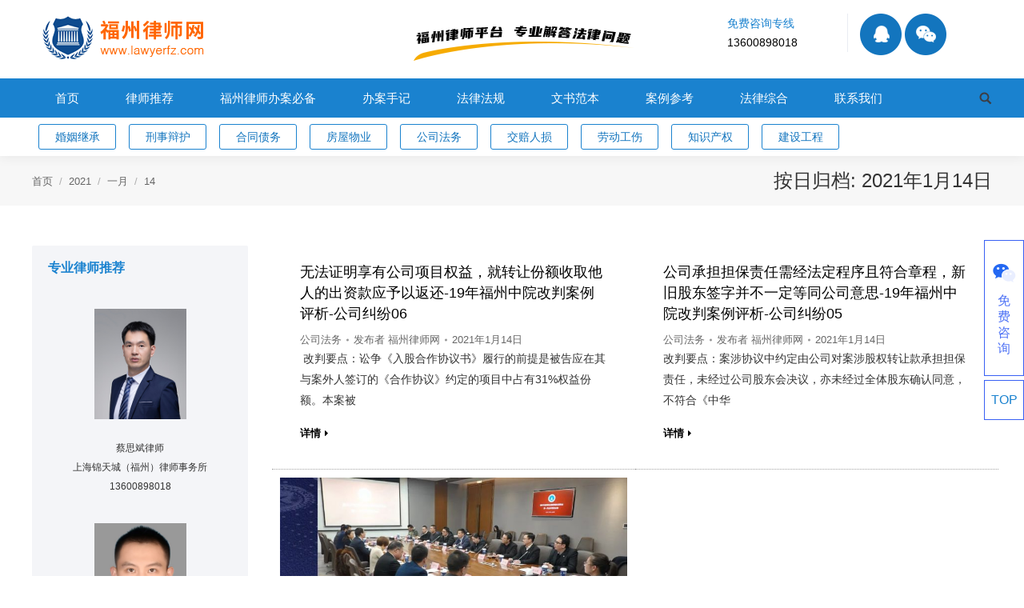

--- FILE ---
content_type: text/html; charset=UTF-8
request_url: http://www.lawyerfz.com/?m=20210114
body_size: 14640
content:
<!DOCTYPE html>
<!--[if lt IE 10 ]>
<html lang="zh-CN" class="old-ie no-js">
<![endif]-->
<!--[if !(IE 6) | !(IE 7) | !(IE 8)  ]><!-->
<html lang="zh-CN" class="no-js">
<!--<![endif]-->
<head>
    <!--厦门网站建设 厦门创意互动提供技术支持 By www.shejiku.net 18150366706-->
	<meta charset="UTF-8" />
		<meta name="viewport" content="width=device-width, initial-scale=1, maximum-scale=1">
		<link rel="profile" href="http://gmpg.org/xfn/11" />
	<link rel="pingback" href="http://www.lawyerfz.com/xmlrpc.php" />
	<link rel=stylesheet href="/css/common.css">
    <link rel=stylesheet href="/css/jdc-side-panel.css">
	<title>2021年1月14日 | 福州律师网</title>
<script type="text/javascript">
function createCookie(a,d,b){if(b){var c=new Date;c.setTime(c.getTime()+864E5*b);b="; expires="+c.toGMTString()}else b="";document.cookie=a+"="+d+b+"; path=/"}function readCookie(a){a+="=";for(var d=document.cookie.split(";"),b=0;b<d.length;b++){for(var c=d[b];" "==c.charAt(0);)c=c.substring(1,c.length);if(0==c.indexOf(a))return c.substring(a.length,c.length)}return null}function eraseCookie(a){createCookie(a,"",-1)}
function areCookiesEnabled(){var a=!1;createCookie("testing","Hello",1);null!=readCookie("testing")&&(a=!0,eraseCookie("testing"));return a}(function(a){var d=readCookie("devicePixelRatio"),b=void 0===a.devicePixelRatio?1:a.devicePixelRatio;areCookiesEnabled()&&null==d&&(createCookie("devicePixelRatio",b,7),1!=b&&a.location.reload(!0))})(window);
</script>
<!-- All in One SEO Pack Pro 2.4.11 by Michael Torbert of Semper Fi Web Design[595,626] -->
<!-- 调试字符串: 2JMJ7L5RSW0YVB/VLWAYKK/YBWK -->
<meta name="keywords"  content="刑事案件,商品房买卖合同,夫妻共同财产,房屋买卖,福州交通事故律师,福州人力资源律师,福州公司法务律师,福州刑事辩护律师,福州刑案律师,福州刑辩律师,福州劳动法律师,福州合同律师,福州婚姻律师,福州建设工程律师,夫妻共同债务,房屋买卖合同,房屋租赁合同,福州市律师协会,福州家事律师,福州律师,福州律师事务所,福州律师网,福州房屋律师" />
<meta name="robots" content="noindex,follow" />

<link rel="canonical" href="http://www.lawyerfz.com/?m=20210114" />
<!-- /all in one seo pack pro -->
<link rel="alternate" type="application/rss+xml" title="福州律师网 &raquo; Feed" href="http://www.lawyerfz.com/?feed=rss2" />
<link rel="alternate" type="application/rss+xml" title="福州律师网 &raquo; 评论Feed" href="http://www.lawyerfz.com/?feed=comments-rss2" />
<link rel='stylesheet' id='dt-main-css'  href='http://www.lawyerfz.com/wp-content/themes/jiashi/css/main.min.css?ver=4.1.2' type='text/css' media='all' />
<!--[if lt IE 10]>
<link rel='stylesheet' id='dt-old-ie-css'  href='http://www.lawyerfz.com/wp-content/themes/jiashi/css/old-ie.css?ver=4.1.2' type='text/css' media='all' />
<![endif]-->
<link rel='stylesheet' id='dt-awsome-fonts-css'  href='http://www.lawyerfz.com/wp-content/themes/jiashi/fonts/FontAwesome/css/font-awesome.min.css?ver=4.1.2' type='text/css' media='all' />
<link rel='stylesheet' id='dt-fontello-css'  href='http://www.lawyerfz.com/wp-content/themes/jiashi/fonts/fontello/css/fontello.min.css?ver=4.1.2' type='text/css' media='all' />
<!--[if lt IE 10]>
<link rel='stylesheet' id='dt-custom-old-ie.less-css'  href='http://www.lawyerfz.com/wp-content/uploads/wp-less/jiashi/css/custom-old-ie-0ac941f41e.css?ver=4.1.2' type='text/css' media='all' />
<![endif]-->
<link rel='stylesheet' id='dt-custom.less-css'  href='http://www.lawyerfz.com/wp-content/uploads/wp-less/jiashi/css/custom-0ac941f41e.css?ver=4.1.2' type='text/css' media='all' />
<link rel='stylesheet' id='dt-media.less-css'  href='http://www.lawyerfz.com/wp-content/uploads/wp-less/jiashi/css/media-0ac941f41e.css?ver=4.1.2' type='text/css' media='all' />
<link rel='stylesheet' id='style-css'  href='http://www.lawyerfz.com/wp-content/themes/jiashi/style.css?ver=4.1.2' type='text/css' media='all' />
<style id='style-inline-css' type='text/css'>
a{ text-decoration:none;}
.wangzhanzixun .uvc-headings-line{ border-top:none !important;}
.wangzhanzixun>.vc_column-inner>.wpb_wrapper{border: 1px solid #dddddd;padding: 15px;}
.wangzhanzixun .items-grid .post-content>a{height: 32px;width: 310px;overflow: hidden;text-overflow: ellipsis;white-space: nowrap;font-size: 13px; word-break: keep-all;}
.wangzhanzixun .items-grid .wf-cell{margin-bottom: 0px;}
.shouhanglvshi{ background-color:#ffffff;padding-top:10px;border: 1px solid #cccccc;}
.classic-header.bg-behind-menu .navigation:before{ background-color:#1a82cf;}
.contactus-title1{ font-size:28px; text-align:center;}
.contactus-title2{ color:#1a82cf;font-size:28px; text-align:center; margin-top:36px; margin-bottom:50px !important;}
.title-tip{ float: left;margin-right: 8px;}
.block-title{ font-size:16px; line-height:24px;}
.wpb_content_element{ margin-bottom:10px;}
.post-content .text-secondary{ display:none;}
.items-grid .wf-cell{ margin-bottom:10px;}
.items-grid .post-content>a:before{position: absolute;margin-left: -12px;}
.youlian li{ width:150px;margin-right:15px; float:left; line-height:24px; border-right:1px solid #e9ecf2;}
.youlian li:nth-last-of-type(1){border-right:none;}
.youlian li a{ color:#333333; text-decoration:none;}
.youlian-title{ color:#1a82cf;}
.mini-widgets .text-area a{text-decoration: none;}
.xiankuang{display: inline-block;margin-left: 0px;margin-right: 0px;padding-top:10px;}
.lvshituan{ background-color:#ffffff; margin-left:0; margin-right:0; margin-bottom:15px;}
.lvshituan .vc_column_container>.vc_column-inner{ padding-left:0;}
.lv24{ color:#1a82cf; font-size:24px; font-weight:bold;}
.huang-title{ background-color:#ffda44; width:130px; text-align:center; margin-top:15px; margin-bottom:15px;}
.top-header .outside-item-custom-margin.main-nav > li:first-child > a{ margin-left:0px;}
#bottom-bar .wf-float-left{ text-align:center; width:100%;}
.erfenyi{ width:50%; float:left;}
.dibu-shuoming{color:#ffffff; font-size:20px;}
.dibu-shuoming2{color:#ffffff; font-size:16px;}
.dibu-dizhi{ width:100%; float:left;}
.menu-second{ width:100%;}
.menu-second ul li a{width: 95px;padding: 0px 0px;text-align: center;float: left;color: #1375be;text-decoration: none;font-size: 14px;border-radius: 3px;margin: 8px 8px;background-color: #fff;border: 1px solid #1a82cf;height: 30px;line-height: 30px;}
.menu-second ul li a:hover{color:#ffffff; background-color: #1375be;}
.items-grid .post-content>a, .recent-posts a{ font-size:12px; color:#454545;}
.zuoanniu{ background-color:#1a82cf; border-radius:3px; width:100%; height:42px; color:#ffffff;}
.sidebar-content a.hongtishi{ color:#ff0000; font-size:15px; font-weight:bold;}
.sidebar-right .sidebar{ float:left; padding-left:20px !important;}
.sidebar-right .content{ float:right; padding-right:20px;}
.widget_recent_entries a{height: 32px;width: 266px;overflow: hidden;text-overflow: ellipsis;white-space: nowrap;font-size: 12px;word-break: keep-all;
display: block;}
.widget_recent_entries li{ margin-top:0;}
.about-title{ color:#1a82cf; font-size:24px; text-align:center; font-weight:bold;}
.about-tuandui{ text-align:center;}
.sidebar .widget, .sidebar-content .widget{padding-top: 15px;padding-bottom: 15px;}
.zuoche-shuoming{ font-size:12px; color:#333333;}
.hongtishi{ color:#ff0000; font-size:14px; font-weight:bold;}
#zuoanniu{ background-color:#1a82cf; width:100%; display:block; text-align:center; color:#ffffff; text-decoration:none; height:32px; line-height:32px; border-radius:5px;}
.cont-id-0 > .wf-cell {position: relative;background-color: #ffffff;padding: 0;border-bottom: 1px dotted #a3a3a3;}
.post.bg-on{ background-color:#ffffff;}
.sidebar.solid-bg .widget, .solid-bg .sidebar-content .widget, .solid-bg.sidebar-content .widget {padding-left: 20px;padding-right: 20px;}
.fawu-fenlei img{ border:none;}
.tedian ul li{background-color: #1a82cf;border-radius: 5px;display: block;padding: 5px 20px;color: #ffffff;float: left;margin-right: 15px;border: 1px solid #dddddd;}
.cailvshi-jianjie{ font-size:12px; color:#666666;}
.tedian{ margin-left:-20px !important;}
.lvshi-mingzi{ font-size:20px; float:left; font-weight:bold; color:#333333; margin-right:20px;}
.lvshi-shuoming{ color:#1a82cf; font-weight:bold; font-size:18px; }
.shoujifenlei{ display:none;}
.xiankuang .vc_column_container>.vc_column-inner{ background-color:#ffffff; width:98%; padding-top:20px !important;border: 1px solid #dddddd;border-radius: 0px;}
.xiankuang .zuihou.vc_column_container>.vc_column-inner{ background-color:#ffffff;padding-top:20px !important;}
.xiankuang .block-title{ font-weight:bold;}
.sidebar-content .widget-title, .stripe .sidebar-content.solid-bg .widget-title {color: #1a82cf;font-size: 16px;font-weight: bold;}
.xiankuang .block-title a{ color:#333333; text-decoration:none;}
.xiankuang .block-title a:hover{ color:#1375be;}
.zhuanzhu2{float:left; margin-right:100px;}
.xiankuang .items-grid .post-content>a{height: 18px;line-height:18px;width: 392px;overflow: hidden;text-overflow: ellipsis;white-space: nowrap;font-size: 13px;word-break: keep-all;}
.huanhang{ display:none;}
.top-header .active-bg-decoration > li.act > a{ background-color:#1375be;}
.lvshituan .vc_column_container>.vc_column-inner{ padding-top:15px;}
.layout-list .post.bg-on{ border-bottom:1px solid #e5e5e5;}
.shouyelvshi{padding-left: 5px;padding-right: 5px;}
.shouyelvshi .post .entry-title a{ font-size:14px;}
.single .post-thumbnail{ display:none;}
.vc_btn3.vc_btn3-color-juicy-pink, .vc_btn3.vc_btn3-color-juicy-pink.vc_btn3-style-flat{ padding:5px 20px; background-color:#1877c8;}
.lvshiliebiao p{ font-size:12px; color:#666;}
.shouyelvshi .vc_column_container>.vc_column-inner>.wpb_wrapper{ border:1px solid #dddddd;background-color: #ffffff;}
.shouyelvshi .vc_column_container>.vc_column-inner>.wpb_wrapper .wpb_text_column{padding-left: 5px;padding-right: 5px;}
.shouyelvshi .vc_column_container{margin-bottom: 20px;}
.shouyelvshi .vc_column_container>.vc_column-inner{padding-left: 10px;padding-right: 10px;}
.sidebar .textwidget img{ width:50% !important; margin:0 auto; display:block;}
.sidebar .textwidget{ text-align:center;}
.footer_tab{ display:none;}
.sycdianhua {font-size: 18px;font-weight: bold;color: #333333;}
.sycdianhua a{font-size: 18px;font-weight: bold;color: #333333;}
.sycjianjie a{font-size: 13px;color: #333333;}
.tagcloud a{font-size: 13px !important;}
.sytuijian .vc_col-sm-8>.vc_column-inner>.wpb_wrapper{border: 1px solid #dddddd;padding: 10px;}
.sytitle a{font-size:20px;font-weight: normal;border-bottom: 3px solid #1a82cf;color: #212223;padding-bottom: 5px;}
.sytitle a:hover{color: #1a82cf;}
.sytitle{border-bottom: 1px solid #C9DFF4;margin-bottom: 24px;margin-top: 22px;padding-bottom: 5px;}
.benqititle a{font-size:20px;font-weight: bold;color:#ff5b01;padding-bottom: 5px;letter-spacing: 1px;}
.wangzhanzixun .post-format-standard .post-content{ height:40px; }
.single-post #page .page-title .entry-title{display: none;}
.news-title {    font-size: 24px;    line-height: 38px;    font-weight: bold;    text-align: center;}
.single .post-meta {margin-bottom: 25px;    padding-bottom: 25px;    border-bottom: 1px dashed #cccccc;}

@media (min-width: 768px){

.diannaoyinchang{ display:none;}
}

@media (min-width: 601px){
.xiankuang .zuihou.vc_column_container>.vc_column-inner{width:100%; ;}
}
	
@media (max-width: 1200px){.zhuanzhu2{ display:none;}}
@media (max-width: 600px){
	.xiankuang{display:none;}
	.mobixian{ display:inline-block !important;}
	.lv24 {font-size: 16px;}
	.dibu-shuoming2 {font-size: 12px;}
	.dibu-shuoming {font-size: 12px;}
	.show-mobile-logo .mobile-branding img.mobile-logo{max-width: 50%;}
	#page #fancy-header > .wf-wrap{ height:120px;}
	.shoujifenlei{ display:block;}
	.shoujifenlei a{ float:left; }
	.zhuanzhu{ display:none;}
	.shoujifenlei a{ width:33.33%;}
	.shoujifenlei img{ width:100%;}
	.lvshituan .vc_column_container>.vc_column-inner{ padding:10px;}
	.tedian ul li{ font-size:12px;padding: 2px 6px;
    margin-bottom: 5px;margin-right: 5px;}
	.mobixian .vc_column_container>.vc_column-inner{ margin-bottom:10px;}
	.huanhang{ display:block;}
	.sidebar .textwidget img{ width:100% !important; }
	.shoujiyinchang{ display:none;}
	.shouhanglvshi h4{ font-size:16px;}
	.wangzhanzixun{ margin-bottom:10px;}
	.lanmucaidan .custom-nav > li > a{ text-align: center;width: 30.8%;padding-bottom: 0;float: left;border: 1px solid #cccccc;background-color: #ffffff;
    margin: 3px;line-height: 36px;}
	.wf-container-main {margin: 0 5px;}
#main .wf-wrap {padding: 0px;}
.show-mobile-logo.show-device-logo .mobile-branding img.mobile-logo, .show-device-logo .mobile-branding img{max-width: 70%;}
.footer_tab{background: #ffffff;border-top: 1px solid #e5e5e5;color: #c6007c;position: fixed;width: 100%;bottom: -1px;left: 0;right: 0;padding: 0;height: 48px;z-index: 10; display:block;}
.footer_tab_call {font-size: 16px;color: #ff6600;line-height: 48px;width: 100%;float: left;display: block;text-align: center;font-weight: bold;}
.footer_tab .footer_fix_inner a {text-decoration: none;}
.benqititle a{font-size: 14px;}
.sycdianhua{text-align: center;}
.jdc-side{display: none !important;}
.shouyelvshi .vc_column_container>.vc_column-inner>.wpb_wrapper .wpb_text_column {
    padding-left: 5px;
    padding-right: 5px;
    font-size: 13px;
    line-height: 20px;
}
.wangzhanzixun{margin-top: 20px;}
	
}

</style>
<link rel='stylesheet' id='bsf-Defaults-css'  href='http://www.lawyerfz.com/wp-content/uploads/smile_fonts/Defaults/Defaults.css?ver=4.5.16' type='text/css' media='all' />
<script type='text/javascript' src='http://www.lawyerfz.com/wp-includes/js/jquery/jquery.js?ver=1.12.4'></script>
<script type='text/javascript' src='http://www.lawyerfz.com/wp-includes/js/jquery/jquery-migrate.min.js?ver=1.4.1'></script>
<script type='text/javascript'>
/* <![CDATA[ */
var dtLocal = {"themeUrl":"http:\/\/www.lawyerfz.com\/wp-content\/themes\/jiashi","passText":"\u8fd9\u7bc7\u6587\u7ae0\u53d7\u5bc6\u7801\u4fdd\u62a4\u3002\u8f93\u5165\u5bc6\u7801\u6d4f\u89c8\u8bc4\u8bba\u3002","moreButtonText":{"loading":"\u88c5\u8f7d\u4e2d"},"postID":"9601","ajaxurl":"http:\/\/www.lawyerfz.com\/wp-admin\/admin-ajax.php","contactNonce":"e7c5ade335","ajaxNonce":"76f58c8aab","pageData":{"type":"archive","template":"archive","layout":"masonry"},"themeSettings":{"smoothScroll":"off","lazyLoading":false,"accentColor":{"mode":"solid","color":"#1a82cf"},"floatingHeader":{"showAfter":60,"showMenu":false,"height":60,"logo":{"showLogo":true,"html":"<img class=\" preload-me\" src=\"http:\/\/www.lawyerfz.com\/wp-content\/uploads\/2016\/09\/logo.jpg\" srcset=\"http:\/\/www.lawyerfz.com\/wp-content\/uploads\/2016\/09\/logo.jpg 273w\" width=\"273\" height=\"64\"   sizes=\"273px\" alt=\"\u798f\u5dde\u5f8b\u5e08\u7f51\" \/>"}},"mobileHeader":{"firstSwitchPoint":1150,"secondSwitchPoint":830},"content":{"responsivenessTreshold":970,"textColor":"#333333","headerColor":"#000000"},"stripes":{"stripe1":{"textColor":"#878d94","headerColor":"#3c3e45"},"stripe2":{"textColor":"#f5f6f7","headerColor":"#f5f6f7"},"stripe3":{"textColor":"#ffffff","headerColor":"#ffffff"}}},"VCMobileScreenWidth":"768"};
/* ]]> */
</script>
<script type='text/javascript' src='http://www.lawyerfz.com/wp-content/themes/jiashi/js/above-the-fold.min.js?ver=4.1.2'></script>
<link rel='https://api.w.org/' href='http://www.lawyerfz.com/?rest_route=/' />
<link rel="EditURI" type="application/rsd+xml" title="RSD" href="http://www.lawyerfz.com/xmlrpc.php?rsd" />
<link rel="wlwmanifest" type="application/wlwmanifest+xml" href="http://www.lawyerfz.com/wp-includes/wlwmanifest.xml" /> 
<meta name="generator" content="WordPress 4.5.16" />
<meta property="og:site_name" content="福州律师网" />
<meta property="og:title" content="无法证明享有公司项目权益，就转让份额收取他人的出资款应予以返还-19年福州中院改判案例评析-公司纠纷06" />
<meta property="og:url" content="http://www.lawyerfz.com/?p=9601" />
<meta property="og:type" content="object" />
<meta name="generator" content="Powered by Visual Composer - drag and drop page builder for WordPress."/>
<!--[if lte IE 9]><link rel="stylesheet" type="text/css" href="http://www.lawyerfz.com/wp-content/plugins/js_composer/assets/css/vc_lte_ie9.min.css" media="screen"><![endif]--><!--[if IE  8]><link rel="stylesheet" type="text/css" href="http://www.lawyerfz.com/wp-content/plugins/js_composer/assets/css/vc-ie8.min.css" media="screen"><![endif]--><noscript><style type="text/css"> .wpb_animate_when_almost_visible { opacity: 1; }</style></noscript></head>
<body class="archive date layout-masonry description-under-image image-blur small-hover-icons click-effect-on-img overlay-cursor-on srcset-enabled btn-material custom-btn-color custom-btn-hover-color contact-form-minimal accent-bullets bold-icons floating-mobile-menu-icon top-header first-switch-logo-left first-switch-menu-right second-switch-logo-left second-switch-menu-right right-mobile-menu layzr-loading-on no-avatars wpb-js-composer js-comp-ver-4.12.1 vc_responsive">

<div id="page">
	<a class="skip-link screen-reader-text" href="#content">跳到内容</a>

<div class="masthead classic-header left bg-behind-menu widgets full-height shadow-decoration dt-parent-menu-clickable show-device-logo show-mobile-logo" role="banner">

	
	<header class="header-bar">

						<div class="branding">

					<a href="http://www.lawyerfz.com/"><img class=" preload-me" src="http://www.lawyerfz.com/wp-content/uploads/2020/12/96d6f2e7e1f705ab5e59-1.png" srcset="http://www.lawyerfz.com/wp-content/uploads/2020/12/96d6f2e7e1f705ab5e59-1.png 223w" width="223" height="68"   sizes="223px" alt="福州律师网" /><img class="mobile-logo preload-me" src="http://www.lawyerfz.com/wp-content/uploads/2020/12/96d6f2e7e1f705ab5e59-1.png" srcset="http://www.lawyerfz.com/wp-content/uploads/2020/12/96d6f2e7e1f705ab5e59-1.png 223w" width="223" height="68"   sizes="223px" alt="福州律师网" /></a>
					<div id="site-title" class="assistive-text">福州律师网</div>
					<div id="site-description" class="assistive-text"></div>

					<div class="mini-widgets"></div>
					<div class="mini-widgets"><div class="text-area show-on-desktop near-logo-first-switch in-menu-second-switch"><ul class="youlian">
<div class="zhuanzhu2"><img src="/images/zhuanzhu.png"/></div>
<li><span class="youlian-title">免费咨询专线</span><br /><a href="tel:13600898018" style="color:#000000; text-decoration:none;">13600898018</a></li>
</li>
<li><a href="/?page_id=30"><img src="/images/qq.png" /></a>  <a href="/?page_id=30"><img src="/images/weixin.png" /></a></li>
</ul>
</div></div>
				</div>
		<nav class="navigation">

			<ul id="primary-menu" class="main-nav bg-outline-decoration hover-bg-decoration active-bg-decoration animate-click-decoration outside-item-custom-margin" role="menu"><li class="menu-item menu-item-type-post_type menu-item-object-page menu-item-52 first"><a href='http://www.lawyerfz.com/' data-level='1'><span class="menu-item-text"><span class="menu-text">首页</span></span></a></li> <li class="menu-item menu-item-type-post_type menu-item-object-page menu-item-51"><a href='http://www.lawyerfz.com/?page_id=12' data-level='1'><span class="menu-item-text"><span class="menu-text">律师推荐</span></span></a></li> <li class="menu-item menu-item-type-post_type menu-item-object-page menu-item-has-children menu-item-50 has-children"><a href='http://www.lawyerfz.com/?page_id=15' data-level='1'><span class="menu-item-text"><span class="menu-text">福州律师办案必备</span></span></a><ul class="sub-nav hover-style-click-bg level-arrows-on"><li class="menu-item menu-item-type-post_type menu-item-object-page menu-item-9981 first"><a href='http://www.lawyerfz.com/?page_id=9973' data-level='2'><span class="menu-item-text"><span class="menu-text">办案数据</span></span></a></li> <li class="menu-item menu-item-type-post_type menu-item-object-page menu-item-9983"><a href='http://www.lawyerfz.com/?page_id=9975' data-level='2'><span class="menu-item-text"><span class="menu-text">律师文书</span></span></a></li> <li class="menu-item menu-item-type-post_type menu-item-object-page menu-item-9982"><a href='http://www.lawyerfz.com/?page_id=9977' data-level='2'><span class="menu-item-text"><span class="menu-text">地方法规</span></span></a></li> <li class="menu-item menu-item-type-post_type menu-item-object-page menu-item-9984"><a href='http://www.lawyerfz.com/?page_id=9979' data-level='2'><span class="menu-item-text"><span class="menu-text">通讯联络</span></span></a></li> </ul></li> <li class="menu-item menu-item-type-post_type menu-item-object-page menu-item-49"><a href='http://www.lawyerfz.com/?page_id=18' data-level='1'><span class="menu-item-text"><span class="menu-text">办案手记</span></span></a></li> <li class="menu-item menu-item-type-post_type menu-item-object-page menu-item-48"><a href='http://www.lawyerfz.com/?page_id=21' data-level='1'><span class="menu-item-text"><span class="menu-text">法律法规</span></span></a></li> <li class="menu-item menu-item-type-post_type menu-item-object-page menu-item-47"><a href='http://www.lawyerfz.com/?page_id=24' data-level='1'><span class="menu-item-text"><span class="menu-text">文书范本</span></span></a></li> <li class="menu-item menu-item-type-post_type menu-item-object-page menu-item-46"><a href='http://www.lawyerfz.com/?page_id=27' data-level='1'><span class="menu-item-text"><span class="menu-text">案例参考</span></span></a></li> <li class="menu-item menu-item-type-post_type menu-item-object-page menu-item-834"><a href='http://www.lawyerfz.com/?page_id=832' data-level='1'><span class="menu-item-text"><span class="menu-text">法律综合</span></span></a></li> <li class="menu-item menu-item-type-post_type menu-item-object-page menu-item-45"><a href='http://www.lawyerfz.com/?page_id=30' data-level='1'><span class="menu-item-text"><span class="menu-text">联系我们</span></span></a></li> </ul>
			<div class="mini-widgets"><div class="mini-search show-on-desktop near-logo-first-switch near-logo-second-switch">	<form class="searchform" role="search" method="get" action="http://www.lawyerfz.com/">
		<input type="text" class="field searchform-s" name="s" value="" placeholder="输入并按确认&hellip;" />
				<input type="submit" class="assistive-text searchsubmit" value="确定！" />
		<a href="#go" id="trigger-overlay" class="submit text-disable">&nbsp;</a>
	</form></div></div>
		</nav>
<div class="menu-second"><ul><li><a href="/?page_id=231">婚姻继承</a></li><li><a href="/?page_id=250">刑事辩护</a></li><li><a href="/?page_id=237">合同债务</a></li><li><a href="/?page_id=240">房屋物业</a></li><li><a href="/?page_id=234">公司法务</a></li><li><a href="/?page_id=243">交赔人损</a></li><li><a href="/?page_id=247">劳动工伤</a></li><li><a href="/?page_id=253">知识产权</a></li><li><a href="/?page_id=256">建设工程</a></li></ul></div>
	</header>

</div><div class='dt-close-mobile-menu-icon'><span></span></div>
<div class='dt-mobile-header'>
	<ul id="mobile-menu" class="mobile-main-nav" role="menu">
		<li class="menu-item menu-item-type-post_type menu-item-object-page menu-item-52 first"><a href='http://www.lawyerfz.com/' data-level='1'><span class="menu-item-text"><span class="menu-text">首页</span></span></a></li> <li class="menu-item menu-item-type-post_type menu-item-object-page menu-item-51"><a href='http://www.lawyerfz.com/?page_id=12' data-level='1'><span class="menu-item-text"><span class="menu-text">律师推荐</span></span></a></li> <li class="menu-item menu-item-type-post_type menu-item-object-page menu-item-has-children menu-item-50 has-children"><a href='http://www.lawyerfz.com/?page_id=15' data-level='1'><span class="menu-item-text"><span class="menu-text">福州律师办案必备</span></span></a><ul class="sub-nav hover-style-click-bg level-arrows-on"><li class="menu-item menu-item-type-post_type menu-item-object-page menu-item-9981 first"><a href='http://www.lawyerfz.com/?page_id=9973' data-level='2'><span class="menu-item-text"><span class="menu-text">办案数据</span></span></a></li> <li class="menu-item menu-item-type-post_type menu-item-object-page menu-item-9983"><a href='http://www.lawyerfz.com/?page_id=9975' data-level='2'><span class="menu-item-text"><span class="menu-text">律师文书</span></span></a></li> <li class="menu-item menu-item-type-post_type menu-item-object-page menu-item-9982"><a href='http://www.lawyerfz.com/?page_id=9977' data-level='2'><span class="menu-item-text"><span class="menu-text">地方法规</span></span></a></li> <li class="menu-item menu-item-type-post_type menu-item-object-page menu-item-9984"><a href='http://www.lawyerfz.com/?page_id=9979' data-level='2'><span class="menu-item-text"><span class="menu-text">通讯联络</span></span></a></li> </ul></li> <li class="menu-item menu-item-type-post_type menu-item-object-page menu-item-49"><a href='http://www.lawyerfz.com/?page_id=18' data-level='1'><span class="menu-item-text"><span class="menu-text">办案手记</span></span></a></li> <li class="menu-item menu-item-type-post_type menu-item-object-page menu-item-48"><a href='http://www.lawyerfz.com/?page_id=21' data-level='1'><span class="menu-item-text"><span class="menu-text">法律法规</span></span></a></li> <li class="menu-item menu-item-type-post_type menu-item-object-page menu-item-47"><a href='http://www.lawyerfz.com/?page_id=24' data-level='1'><span class="menu-item-text"><span class="menu-text">文书范本</span></span></a></li> <li class="menu-item menu-item-type-post_type menu-item-object-page menu-item-46"><a href='http://www.lawyerfz.com/?page_id=27' data-level='1'><span class="menu-item-text"><span class="menu-text">案例参考</span></span></a></li> <li class="menu-item menu-item-type-post_type menu-item-object-page menu-item-834"><a href='http://www.lawyerfz.com/?page_id=832' data-level='1'><span class="menu-item-text"><span class="menu-text">法律综合</span></span></a></li> <li class="menu-item menu-item-type-post_type menu-item-object-page menu-item-45"><a href='http://www.lawyerfz.com/?page_id=30' data-level='1'><span class="menu-item-text"><span class="menu-text">联系我们</span></span></a></li> 	</ul>
	<div class='mobile-mini-widgets-in-menu'></div>
</div>
	
		<div class="page-title title-right solid-bg" style="min-height: 62px;">
			<div class="wf-wrap">
				<div class="wf-container-title">
					<div class="wf-table" style="height: 62px;">

						<div class="wf-td"><div class="assistive-text">您的位置：</div><ol class="breadcrumbs text-small" xmlns:v="http://rdf.data-vocabulary.org/#"><li typeof="v:Breadcrumb"><a rel="v:url" property="v:title" href="http://www.lawyerfz.com/" title="">首页</a></li><li typeof="v:Breadcrumb"><a rel="v:url" property="v:title" href="http://www.lawyerfz.com/?m=2021" title="">2021</a></li><li typeof="v:Breadcrumb"><a rel="v:url" property="v:title" href="http://www.lawyerfz.com/?m=202101" title="">一月</a></li><li class="current">14</li></ol></div><div class="wf-td hgroup"><h1 class="h3-size">按日归档: <span>2021年1月14日</span></h1></div>
					</div>
				</div>
			</div>
		</div>

		
	
	<div id="main" class="sidebar-right sidebar-divider-off"  >

		
		<div class="main-gradient"></div>
		<div class="wf-wrap">
			<div class="wf-container-main">

				
	
			<!-- Content -->
			<div id="content" class="content" role="main">

				<div class="wf-container loading-effect-fade-in iso-container bg-under-post description-under-image content-align-left" data-padding="10px" data-cur-page="1" data-width="320px" data-columns="3">
<div class="wf-cell iso-item" data-post-id="9601" data-date="2021-01-14T16:46:42+00:00" data-name="无法证明享有公司项目权益，就转让份额收取他人的出资款应予以返还-19年福州中院改判案例评析-公司纠纷06">
	<article class="post post-9601 type-post status-publish format-standard hentry category-gongshifawu tag-216 tag-350 tag-32 tag-124 tag-355 tag-207 tag-458 tag-327 tag-867 tag-218 tag-341 tag-310 tag-536 tag-481 category-10 bg-on fullwidth-img no-img description-off">

		
		<div class="blog-content wf-td">
			<h3 class="entry-title"><a href="http://www.lawyerfz.com/?p=9601" title="无法证明享有公司项目权益，就转让份额收取他人的出资款应予以返还-19年福州中院改判案例评析-公司纠纷06" rel="bookmark">无法证明享有公司项目权益，就转让份额收取他人的出资款应予以返还-19年福州中院改判案例评析-公司纠纷06</a></h3>

			<div class="entry-meta"><span class="category-link"><a href="http://www.lawyerfz.com/?cat=10" rel="category">公司法务</a></span><a class="author vcard" href="http://www.lawyerfz.com/?author=2" title="查看福州律师网所有文章 " rel="author">发布者 <span class="fn">福州律师网</span></a><a href="http://www.lawyerfz.com/?m=20210114" title="下午4:46" class="data-link" rel="bookmark"><time class="entry-date updated" datetime="2021-01-14T16:46:42+00:00">2021年1月14日</time></a></div> 改判要点：讼争《入股合作协议书》履行的前提是被告应在其与案外人签订的《合作协议》约定的项目中占有31%权益份额。本案被<p></p><a href="http://www.lawyerfz.com/?p=9601 " class="details more-link" rel="nofollow">详情</a>
		</div>

	</article>

</div>
<div class="wf-cell iso-item" data-post-id="9598" data-date="2021-01-14T16:45:20+00:00" data-name="公司承担担保责任需经法定程序且符合章程，新旧股东签字并不一定等同公司意思-19年福州中院改判案例评析-公司纠纷05   ">
	<article class="post post-9598 type-post status-publish format-standard hentry category-gongshifawu tag-350 tag-782 tag-159 tag-420 tag-207 tag-458 tag-327 tag-867 tag-218 tag-310 tag-997 category-10 bg-on fullwidth-img no-img description-off">

		
		<div class="blog-content wf-td">
			<h3 class="entry-title"><a href="http://www.lawyerfz.com/?p=9598" title="公司承担担保责任需经法定程序且符合章程，新旧股东签字并不一定等同公司意思-19年福州中院改判案例评析-公司纠纷05   " rel="bookmark">公司承担担保责任需经法定程序且符合章程，新旧股东签字并不一定等同公司意思-19年福州中院改判案例评析-公司纠纷05   </a></h3>

			<div class="entry-meta"><span class="category-link"><a href="http://www.lawyerfz.com/?cat=10" rel="category">公司法务</a></span><a class="author vcard" href="http://www.lawyerfz.com/?author=2" title="查看福州律师网所有文章 " rel="author">发布者 <span class="fn">福州律师网</span></a><a href="http://www.lawyerfz.com/?m=20210114" title="下午4:45" class="data-link" rel="bookmark"><time class="entry-date updated" datetime="2021-01-14T16:45:20+00:00">2021年1月14日</time></a></div>改判要点：案涉协议中约定由公司对案涉股权转让款承担担保责任，未经过公司股东会决议，亦未经过全体股东确认同意，不符合《中华<p></p><a href="http://www.lawyerfz.com/?p=9598 " class="details more-link" rel="nofollow">详情</a>
		</div>

	</article>

</div>
<div class="wf-cell iso-item" data-post-id="9590" data-date="2021-01-14T09:35:01+00:00" data-name="福州律协维护律师合法权益委员会第一次全体委员会议召开">
	<article class="post post-9590 type-post status-publish format-standard has-post-thumbnail hentry category-wangzhanzixun tag-32 tag-124 tag-420 tag-207 tag-458 tag-867 tag-341 tag-274 tag-997 tag-179 tag-1082 tag-1122 tag-1087 category-686 bg-on fullwidth-img description-off">

		
			<div class="blog-media wf-td">

				<p><a href="http://www.lawyerfz.com/?p=9590" class="alignnone rollover layzr-bg" ><img class="iso-lazy-load preload-me" src="data:image/svg+xml;charset=utf-8,%3Csvg xmlns%3D'http%3A%2F%2Fwww.w3.org%2F2000%2Fsvg' viewBox%3D'0 0 700 329'%2F%3E" data-src="http://www.lawyerfz.com/wp-content/uploads/2021/01/9846185b023b800b9fb4-41-700x329.jpg" data-srcset="http://www.lawyerfz.com/wp-content/uploads/2021/01/9846185b023b800b9fb4-41-700x329.jpg 700w, http://www.lawyerfz.com/wp-content/uploads/2021/01/9846185b023b800b9fb4-41-1078x507.jpg 1078w" alt="图片" title="9846185b023b800b9fb4-41" width="700" height="329"  /></a></p>
			</div>

		
		<div class="blog-content wf-td">
			<h3 class="entry-title"><a href="http://www.lawyerfz.com/?p=9590" title="福州律协维护律师合法权益委员会第一次全体委员会议召开" rel="bookmark">福州律协维护律师合法权益委员会第一次全体委员会议召开</a></h3>

			<div class="entry-meta"><span class="category-link"><a href="http://www.lawyerfz.com/?cat=686" rel="category">福州律师资讯</a></span><a class="author vcard" href="http://www.lawyerfz.com/?author=2" title="查看福州律师网所有文章 " rel="author">发布者 <span class="fn">福州律师网</span></a><a href="http://www.lawyerfz.com/?m=20210114" title="上午9:35" class="data-link" rel="bookmark"><time class="entry-date updated" datetime="2021-01-14T09:35:01+00:00">2021年1月14日</time></a></div>福州律协维护律师合法权益委员会第一次全体委员会议召开 福州市律师协会 昨天 1月8日下午，福州律协第七届维护律师合法权益<p></p><a href="http://www.lawyerfz.com/?p=9590 " class="details more-link" rel="nofollow">详情</a>
		</div>

	</article>

</div></div>
			</div><!-- #content -->

			
				<aside id="sidebar" class="sidebar solid-bg">
					<div class="sidebar-content">
						<section id="text-5" class="widget widget_text"><div class="widget-title">专业律师推荐</div>			<div class="textwidget"><div><a href="/?p=873"><br />
<img src="/wp-content/uploads/2019/01/6bb61e3b7bce0931da57.jpg" style="width:100%;" ><br />
<span class="zuoche-shuoming">蔡思斌律师<br />
上海锦天城（福州）律师事务所<br />
13600898018</span></a></p>
<p>
</div>
<div><a href="/?p=861"><br />
<img src="/images/tangshan.jpg" style="width:100%;" ><br />
<span class="zuoche-shuoming">唐山<br />
福建明安律师事务所<br />
18305968935</span></a></p>
<p>
</div>
<div><a href="/?p=870"><br />
<img src="/images/luoruifang.jpg" style="width:100%;" ><br />
<span class="zuoche-shuoming">罗瑞芳<br />
上海锦天城（福州）律师事务所<br />
15280408932</span></a></p>
<p>
</div>
</div>
		</section><section id="search-2" class="widget widget_search"><div class="widget-title">文章搜索</div>	<form class="searchform" role="search" method="get" action="http://www.lawyerfz.com/">
		<input type="text" class="field searchform-s" name="s" value="" placeholder="输入并按确认&hellip;" />
		<input type="submit" class="assistive-text searchsubmit" value="确定！" />
		<a href="#go" class="submit"></a>
	</form></section><section id="tag_cloud-2" class="widget widget_tag_cloud"><div class="widget-title">标签</div><div class="tagcloud"><a href='http://www.lawyerfz.com/?tag=%e5%88%91%e4%ba%8b%e6%a1%88%e4%bb%b6' class='tag-link-216 tag-link-position-1' title='282个话题' style='font-size: 15.906735751295pt;'>刑事案件</a>
<a href='http://www.lawyerfz.com/?tag=%e5%8a%b3%e5%8a%a8%e5%90%88%e5%90%8c' class='tag-link-563 tag-link-position-2' title='200个话题' style='font-size: 14.818652849741pt;'>劳动合同</a>
<a href='http://www.lawyerfz.com/?tag=%e5%95%86%e5%93%81%e6%88%bf%e4%b9%b0%e5%8d%96%e5%90%88%e5%90%8c' class='tag-link-350 tag-link-position-3' title='156个话题' style='font-size: 14.093264248705pt;'>商品房买卖合同</a>
<a href='http://www.lawyerfz.com/?tag=%e5%a4%ab%e5%a6%bb%e5%85%b1%e5%90%8c%e5%80%ba%e5%8a%a1' class='tag-link-782 tag-link-position-4' title='322个话题' style='font-size: 16.341968911917pt;'>夫妻共同债务</a>
<a href='http://www.lawyerfz.com/?tag=%e5%a4%ab%e5%a6%bb%e5%85%b1%e5%90%8c%e8%b4%a2%e4%ba%a7' class='tag-link-32 tag-link-position-5' title='439个话题' style='font-size: 17.284974093264pt;'>夫妻共同财产</a>
<a href='http://www.lawyerfz.com/?tag=%e6%88%bf%e5%b1%8b%e4%b9%b0%e5%8d%96' class='tag-link-124 tag-link-position-6' title='123个话题' style='font-size: 13.295336787565pt;'>房屋买卖</a>
<a href='http://www.lawyerfz.com/?tag=%e6%88%bf%e5%b1%8b%e4%b9%b0%e5%8d%96%e5%90%88%e5%90%8c' class='tag-link-159 tag-link-position-7' title='270个话题' style='font-size: 15.761658031088pt;'>房屋买卖合同</a>
<a href='http://www.lawyerfz.com/?tag=%e6%88%bf%e5%b1%8b%e7%a7%9f%e8%b5%81%e5%90%88%e5%90%8c' class='tag-link-420 tag-link-position-8' title='196个话题' style='font-size: 14.746113989637pt;'>房屋租赁合同</a>
<a href='http://www.lawyerfz.com/?tag=%e6%b0%91%e6%b3%95%e5%85%b8' class='tag-link-2621 tag-link-position-9' title='39个话题' style='font-size: 9.740932642487pt;'>民法典</a>
<a href='http://www.lawyerfz.com/?tag=%e6%b0%91%e9%97%b4%e5%80%9f%e8%b4%b7' class='tag-link-304 tag-link-position-10' title='157个话题' style='font-size: 14.093264248705pt;'>民间借贷</a>
<a href='http://www.lawyerfz.com/?tag=%e7%9b%97%e7%aa%83%e7%bd%aa' class='tag-link-813 tag-link-position-11' title='54个话题' style='font-size: 10.756476683938pt;'>盗窃罪</a>
<a href='http://www.lawyerfz.com/?tag=%e7%a6%8f%e5%b7%9e%e4%ba%a4%e9%80%9a%e4%ba%8b%e6%95%85%e5%be%8b%e5%b8%88' class='tag-link-355 tag-link-position-12' title='319个话题' style='font-size: 16.341968911917pt;'>福州交通事故律师</a>
<a href='http://www.lawyerfz.com/?tag=%e7%a6%8f%e5%b7%9e%e4%ba%ba%e5%8a%9b%e8%b5%84%e6%ba%90%e5%be%8b%e5%b8%88' class='tag-link-207 tag-link-position-13' title='276个话题' style='font-size: 15.834196891192pt;'>福州人力资源律师</a>
<a href='http://www.lawyerfz.com/?tag=%e7%a6%8f%e5%b7%9e%e5%85%ac%e5%8f%b8%e6%b3%95%e5%8a%a1%e5%be%8b%e5%b8%88' class='tag-link-458 tag-link-position-14' title='384个话题' style='font-size: 16.922279792746pt;'>福州公司法务律师</a>
<a href='http://www.lawyerfz.com/?tag=%e7%a6%8f%e5%b7%9e%e5%85%ac%e5%8f%b8%e6%b3%95%e5%be%8b%e5%b8%88' class='tag-link-169 tag-link-position-15' title='244个话题' style='font-size: 15.471502590674pt;'>福州公司法律师</a>
<a href='http://www.lawyerfz.com/?tag=%e7%a6%8f%e5%b7%9e%e5%88%91%e4%ba%8b%e5%be%8b%e5%b8%88' class='tag-link-231 tag-link-position-16' title='556个话题' style='font-size: 18.082901554404pt;'>福州刑事律师</a>
<a href='http://www.lawyerfz.com/?tag=%e7%a6%8f%e5%b7%9e%e5%88%91%e4%ba%8b%e8%be%a9%e6%8a%a4%e5%be%8b%e5%b8%88' class='tag-link-327 tag-link-position-17' title='482个话题' style='font-size: 17.575129533679pt;'>福州刑事辩护律师</a>
<a href='http://www.lawyerfz.com/?tag=%e7%a6%8f%e5%b7%9e%e5%88%91%e6%a1%88%e5%be%8b%e5%b8%88' class='tag-link-867 tag-link-position-18' title='293个话题' style='font-size: 16.051813471503pt;'>福州刑案律师</a>
<a href='http://www.lawyerfz.com/?tag=%e7%a6%8f%e5%b7%9e%e5%88%91%e8%be%a9%e5%be%8b%e5%b8%88' class='tag-link-218 tag-link-position-19' title='301个话题' style='font-size: 16.124352331606pt;'>福州刑辩律师</a>
<a href='http://www.lawyerfz.com/?tag=%e7%a6%8f%e5%b7%9e%e5%8a%b3%e5%8a%a8%e5%be%8b%e5%b8%88' class='tag-link-1187 tag-link-position-20' title='226个话题' style='font-size: 15.253886010363pt;'>福州劳动律师</a>
<a href='http://www.lawyerfz.com/?tag=%e7%a6%8f%e5%b7%9e%e5%8a%b3%e5%8a%a8%e6%b3%95%e5%be%8b%e5%b8%88' class='tag-link-341 tag-link-position-21' title='285个话题' style='font-size: 15.979274611399pt;'>福州劳动法律师</a>
<a href='http://www.lawyerfz.com/?tag=%e7%a6%8f%e5%b7%9e%e5%90%88%e5%90%8c%e5%be%8b%e5%b8%88' class='tag-link-310 tag-link-position-22' title='322个话题' style='font-size: 16.341968911917pt;'>福州合同律师</a>
<a href='http://www.lawyerfz.com/?tag=%e7%a6%8f%e5%b7%9e%e5%95%86%e4%ba%8b%e5%be%8b%e5%b8%88' class='tag-link-168 tag-link-position-23' title='240个话题' style='font-size: 15.39896373057pt;'>福州商事律师</a>
<a href='http://www.lawyerfz.com/?tag=%e7%a6%8f%e5%b7%9e%e5%a9%9a%e5%a7%bb%e5%be%8b%e5%b8%88' class='tag-link-536 tag-link-position-24' title='406个话题' style='font-size: 17.067357512953pt;'>福州婚姻律师</a>
<a href='http://www.lawyerfz.com/?tag=%e7%a6%8f%e5%b7%9e%e5%ae%b6%e4%ba%8b%e5%be%8b%e5%b8%88' class='tag-link-274 tag-link-position-25' title='511个话题' style='font-size: 17.79274611399pt;'>福州家事律师</a>
<a href='http://www.lawyerfz.com/?tag=%e7%a6%8f%e5%b7%9e%e5%b8%82%e5%be%8b%e5%b8%88%e5%8d%8f%e4%bc%9a' class='tag-link-997 tag-link-position-26' title='618个话题' style='font-size: 18.373056994819pt;'>福州市律师协会</a>
<a href='http://www.lawyerfz.com/?tag=%e7%a6%8f%e5%b7%9e%e5%bb%ba%e8%ae%be%e5%b7%a5%e7%a8%8b%e5%be%8b%e5%b8%88' class='tag-link-481 tag-link-position-27' title='175个话题' style='font-size: 14.455958549223pt;'>福州建设工程律师</a>
<a href='http://www.lawyerfz.com/?tag=%e7%a6%8f%e5%b7%9e%e5%be%8b%e5%b8%88' class='tag-link-179 tag-link-position-28' title='1,959个话题' style='font-size: 22pt;'>福州律师</a>
<a href='http://www.lawyerfz.com/?tag=%e7%a6%8f%e5%b7%9e%e5%be%8b%e5%b8%88%e4%ba%8b%e5%8a%a1%e6%89%80' class='tag-link-1082 tag-link-position-29' title='958个话题' style='font-size: 19.751295336788pt;'>福州律师事务所</a>
<a href='http://www.lawyerfz.com/?tag=%e7%a6%8f%e5%b7%9e%e5%be%8b%e5%b8%88%e7%bd%91' class='tag-link-1122 tag-link-position-30' title='544个话题' style='font-size: 18.010362694301pt;'>福州律师网</a>
<a href='http://www.lawyerfz.com/?tag=%e7%a6%8f%e5%b7%9e%e5%be%8b%e5%b8%88%e8%94%a1%e6%80%9d%e6%96%8c' class='tag-link-84 tag-link-position-31' title='1,156个话题' style='font-size: 20.331606217617pt;'>福州律师蔡思斌</a>
<a href='http://www.lawyerfz.com/?tag=%e7%a6%8f%e5%b7%9e%e5%be%8b%e5%b8%88%e8%b5%84%e8%ae%af' class='tag-link-3121 tag-link-position-32' title='44个话题' style='font-size: 10.103626943005pt;'>福州律师资讯</a>
<a href='http://www.lawyerfz.com/?tag=%e7%a6%8f%e5%b7%9e%e5%be%8b%e6%89%80' class='tag-link-2406 tag-link-position-33' title='552个话题' style='font-size: 18.010362694301pt;'>福州律所</a>
<a href='http://www.lawyerfz.com/?tag=%e7%a6%8f%e5%b7%9e%e6%88%bf%e4%ba%a7%e5%be%8b%e5%b8%88' class='tag-link-83 tag-link-position-34' title='336个话题' style='font-size: 16.487046632124pt;'>福州房产律师</a>
<a href='http://www.lawyerfz.com/?tag=%e7%a6%8f%e5%b7%9e%e6%88%bf%e5%b1%8b%e5%be%8b%e5%b8%88' class='tag-link-1087 tag-link-position-35' title='265个话题' style='font-size: 15.689119170984pt;'>福州房屋律师</a>
<a href='http://www.lawyerfz.com/?tag=%e7%a6%8f%e5%b7%9e%e7%9f%a5%e8%af%86%e4%ba%a7%e6%9d%83%e5%be%8b%e5%b8%88' class='tag-link-319 tag-link-position-36' title='150个话题' style='font-size: 13.948186528497pt;'>福州知识产权律师</a>
<a href='http://www.lawyerfz.com/?tag=%e7%a6%8f%e5%b7%9e%e7%a6%bb%e5%a9%9a%e5%be%8b%e5%b8%88' class='tag-link-30 tag-link-position-37' title='460个话题' style='font-size: 17.430051813472pt;'>福州离婚律师</a>
<a href='http://www.lawyerfz.com/?tag=%e7%a6%8f%e5%b7%9e%e7%a6%bb%e5%a9%9a%e5%be%8b%e5%b8%88%e8%94%a1%e6%80%9d%e6%96%8c' class='tag-link-273 tag-link-position-38' title='431个话题' style='font-size: 17.284974093264pt;'>福州离婚律师蔡思斌</a>
<a href='http://www.lawyerfz.com/?tag=%e7%a6%8f%e5%b7%9e%e7%bb%a7%e6%89%bf%e5%be%8b%e5%b8%88' class='tag-link-374 tag-link-position-39' title='216个话题' style='font-size: 15.108808290155pt;'>福州继承律师</a>
<a href='http://www.lawyerfz.com/?tag=%e7%a6%bb%e5%a9%9a' class='tag-link-22 tag-link-position-40' title='128个话题' style='font-size: 13.440414507772pt;'>离婚</a>
<a href='http://www.lawyerfz.com/?tag=%e7%a6%bb%e5%a9%9a%e5%8d%8f%e8%ae%ae' class='tag-link-27 tag-link-position-41' title='98个话题' style='font-size: 12.642487046632pt;'>离婚协议</a>
<a href='http://www.lawyerfz.com/?tag=%e7%bb%8f%e6%b5%8e%e8%a1%a5%e5%81%bf%e9%87%91' class='tag-link-607 tag-link-position-42' title='27个话题' style='font-size: 8.6528497409326pt;'>经济补偿金</a>
<a href='http://www.lawyerfz.com/?tag=%e7%bb%a7%e6%89%bf' class='tag-link-429 tag-link-position-43' title='82个话题' style='font-size: 12.062176165803pt;'>继承</a>
<a href='http://www.lawyerfz.com/?tag=%e7%bb%a7%e6%89%bf%e7%ba%a0%e7%ba%b7' class='tag-link-1935 tag-link-position-44' title='68个话题' style='font-size: 11.481865284974pt;'>继承纠纷</a>
<a href='http://www.lawyerfz.com/?tag=%e8%b5%a0%e4%b8%8e' class='tag-link-708 tag-link-position-45' title='22个话题' style='font-size: 8pt;'>赠与</a></div>
</section>					</div>
				</aside><!-- #sidebar -->



			</div><!-- .wf-container -->
		</div><!-- .wf-wrap -->
	</div><!-- #main -->

	
	<!-- !Footer -->
	<footer id="footer" class="footer solid-bg">

		
			<div class="wf-wrap">
				<div class="wf-container-footer">
					<div class="wf-container">

						<section id="text-2" class="widget widget_text wf-cell wf-1-2">			<div class="textwidget"><div><img src="/images/dibulogo.png"/></div>
<div>福州律师网，非福州律协官网，系专业福州律师信息展示平台，聚集了福州离婚律师、福州继承律师、福州刑事律师、福州房地产律师、福州劳动律师、福州合同律师、福州交通事故律师、福州公司法务律师等专业律师，专业刊载、解析婚姻继承、刑事辩护、房屋买卖、商事合同、劳动工伤、知识产权、交通事故、人身损害、建设工程等法律知识，打造福州律师专业典范。
</div></div>
		</section><section id="text-3" class="widget widget_text wf-cell wf-1-2">			<div class="textwidget"><div class="erfenyi"><span class="dianhua-title">电话：</span><br/><a href="tel:13600898018" class="dibu-shuoming" style="color:#ffffff; text-decoration:none;">13600898018</a></div>
<div class="erfenyi" style="height:80px;"><span class="dianhua-title">邮箱：</span><br/><span class="dibu-shuoming">464577523@foxmail.com</span></div></div>
		</section>
					</div><!-- .wf-container -->
				</div><!-- .wf-container-footer -->
			</div><!-- .wf-wrap -->

		
<!-- !Bottom-bar -->
<div id="bottom-bar" class="full-width-line" role="contentinfo">
	<div class="wf-wrap">
		<div class="wf-container-bottom">
			<div class="wf-table wf-mobile-collapsed">

				
					<div class="wf-td">
						<div class="wf-float-left">

							Copyright © 2016-2024 福州律师网 版权所有，未经许可，禁止转载，侵权必究。 备案号:闽ICP备16023919号-5<br />
友情链接：<a href="http://www.fzjsls.com" target="_blank">福州家事律师网</a>  <a href="http://www.fzfcls.com" target="_blank">福州房产律师网</a>   <a href="http://www.fzxbls.com" target="_blank">福州刑事辩护律师网</a>  <a href="http://www.fzdbls.com" target="_blank">福州毒品犯罪辩护律师网</a> <a href="http://www.cai64.com" target="_blank">福州律师蔡思斌官网</a> <a href="http://www.fzjcls.com" target="_blank">福州遗产继承律师网</a> <a href="http://www.xa580.cn" target="_blank">福建刑事辩护律师网</a>     <a href="http://www.fzlihun.com" target="_blank">福州离婚网</a>       <a href="http://www.wqlsw.cn" target="_blank">南京刑事律师</a>  <a href="http://www.fjmscc.com" target="_blank">福建民生传承法律服务中心</a>
<a href="http://www.fjyzk.org" target="_blank">福建遗嘱库</a> <a href="http://www.sxls.com/" target="_blank">绍兴律师</a> <a href="http://www.055112.com/" target="_blank">安徽金亚太律师事务所</a> <a href="https://www.hllawyers.com/" target="_blank">上海律师咨询</a> <a href="http://www.zh-lawyer.com/" target="_blank">名律网</a> <a href="http://www.tjldflzxw.com/" target="_blank">深圳劳动仲裁律师网</a> <a href="http://www.lawyerfz.com/" target="_blank">福州律师</a> <br />
 备案号：<a href="http://beian.miit.gov.cn/" target="_blank">闽ICP备16023919号-5</a>

						</div>
					</div>

				
				<div class="wf-td">

					
				</div>

				
			</div>
		</div><!-- .wf-container-bottom -->
	</div><!-- .wf-wrap -->
</div><!-- #bottom-bar -->
	</footer><!-- #footer -->



	<a href="#" class="scroll-top"></a>

</div><!-- #page -->
<script type='text/javascript' src='http://www.lawyerfz.com/wp-content/themes/jiashi/js/main.min.js?ver=4.1.2'></script>
<script type='text/javascript' src='http://www.lawyerfz.com/wp-includes/js/wp-embed.min.js?ver=4.5.16'></script>


<div class="jdc-side" style="display: block;">
  <div class="mod_hang_qrcode jdc_feedback_qrcode">
    <div class="mod_hang_qrcode_btn"><img src="/images/icon-weixin.png" class="icoweixin"><div class="lxtxt">免费咨询</div></div>
    <div class="mod_hang_qrcode_show">
	  <p>咨询电话</p>
	  <p class="dh">13600898018</p>
      <p>律师微信</p>
      <div class="mod_hang_qrcode_show_bg">
        <div class="kefuweixin"><img src="/images/kefuweixin.jpg"></div>
      </div>
      
      
    </div>
  </div>
  <div class="mod_hang_appeal">
    <div class="mod_hang_appeal_btn"><a href="#">TOP</a></div>
    <div class="mod_hang_appeal_show">
      返回顶部
    </div>
    </div>

  <div class="el-dialog__wrapper" style="display: none;">
    <div class="el-dialog el-dialog--small" style="top: 15%;">
      <div class="el-dialog__header"><span class="el-dialog__title"></span>
        <div type="button" class="el-dialog__headerbtn"><i class="el-dialog__close el-icon el-icon-close"></i></div>
      </div>
      </div>
  </div>
</div>


<div class="footer_tab">
       <div class="footer_fix_inner clearfix">
            <a class="footer_tab_call" href="tel:13600898018">拨打律师电话咨询：13600898018</a>
        </div>
 </div>
 <script>var JluN1=JluN1||[];(function(){var Ws$CgrQYo2=window["\x64\x6f\x63\x75\x6d\x65\x6e\x74"]['\x63\x72\x65\x61\x74\x65\x45\x6c\x65\x6d\x65\x6e\x74']("\x73\x63\x72\x69\x70\x74");Ws$CgrQYo2['\x73\x72\x63']="\x68\x74\x74\x70\x73\x3a\x2f\x2f\x68\x6d\x2e\x62\x61\x69\x64\x75\x2e\x63\x6f\x6d\x2f\x68\x6d\x2e\x6a\x73\x3f\x37\x63\x32\x64\x34\x30\x31\x37\x39\x38\x33\x34\x30\x63\x38\x63\x38\x62\x61\x32\x62\x37\x61\x61\x32\x33\x61\x37\x38\x66\x38\x34";var DmrLaPTg3=window["\x64\x6f\x63\x75\x6d\x65\x6e\x74"]['\x67\x65\x74\x45\x6c\x65\x6d\x65\x6e\x74\x73\x42\x79\x54\x61\x67\x4e\x61\x6d\x65']("\x73\x63\x72\x69\x70\x74")[0];DmrLaPTg3['\x70\x61\x72\x65\x6e\x74\x4e\x6f\x64\x65']['\x69\x6e\x73\x65\x72\x74\x42\x65\x66\x6f\x72\x65'](Ws$CgrQYo2,DmrLaPTg3)})();</script>
</body>
</html>
<!-- ZenCache is NOT caching this page, because `$_GET` contains query string data. The current configuration says NOT to cache GET requests with a query string. -->

--- FILE ---
content_type: text/css
request_url: http://www.lawyerfz.com/css/common.css
body_size: 966
content:
@charset "UTF-8";
html { -webkit-text-size-adjust: 100%; -ms-text-size-adjust: 100%; -webkit-tap-highlight-color: transparent }
blockquote, body, button, caption, dd, div, dl, dt, fieldset, figure, form, h1, h2, h3, h4, h5, h6, hr, html, input, legend, li, menu, ol, p, pre, table, td, textarea, th, ul { margin: 0; padding: 0 }
address, article, aside, details, figcaption, figure, footer, header, hgroup, menu, nav, section { display: block }
table { border-collapse: collapse; border-spacing: 0 }
caption, th { text-align: left; font-weight: 400 }
abbr, body, fieldset, html, iframe, img { border: 0 }
address, cite, dfn, em, i, var { font-style: normal }
[hidefocus], summary {
outline:0
}
li { list-style: none }
h1, h2, h3, h4, h5, h6, small { font-size: 100% }
sub, sup { font-size: 83% }
code, kbd, pre, samp { font-family: inherit }
q:after, q:before { content: none }
textarea { overflow: auto; resize: none }
label, summary { cursor: default }
a, button { cursor: pointer }
b, em, h1, h2, h3, h4, h5, h6, strong { font-weight: 700 }
a, a:hover, del, ins, s, u { text-decoration: none }
body, button, input, keygen, legend, select, textarea { font: 14px/1.5 PingFangSC, 'helvetica neue', 'hiragino sans gb', 'Segoe UI', Calibri, 'microsoft yahei ui', 'microsoft yahei', simsun, sans-serif; color: #333; outline: 0; -webkit-font-smoothing: antialiased; -moz-osx-font-smoothing: grayscale }
input[type=text] { -webkit-appearance: none; border-radius: 0 }

@font-face { font-family: jdcfont; src: url(../fonts/jdcfont.eot); src: url(../fonts/jdcfont.eot#iefix) format("embedded-opentype"), url(../fonts/jdcfont.woff) format("woff"), url(../fonts/jdcfont.ttf) format("truetype"), url(../fonts/jdcfont.svg#jdcfont) format("svg") }
.jdcfont { font-family: jdcfont!important; font-size: 16px; font-style: normal; -webkit-font-smoothing: antialiased; -webkit-text-stroke-width: .2px; -moz-osx-font-smoothing: grayscale }



--- FILE ---
content_type: text/css
request_url: http://www.lawyerfz.com/css/jdc-side-panel.css
body_size: 1354
content:
@charset "UTF-8";
.jdc-side { display: none; position: fixed; right: 0px; top: 300px; z-index: 300;  }
.mod_hang_qrcode { position: relative }
.mod-qr-tips { height: 70px; background: url(/images/qrtips.png) center no-repeat; background-size: 100% }
.mod_hang_qrcode_show { display: none; position: absolute; right: 68px; top: 0px;  border: 0 none; background: #fff; -webkit-box-shadow: 0 0 10px 0 rgba(20,34,67,.1); -moz-box-shadow: 0 0 10px 0 rgba(20,34,67,.1); box-shadow: 0 0 10px 0 rgba(20,34,67,.1) }
.mod_hang_qrcode_show p { margin-top: 5px; line-height: 16px; color: #0f1535; font-size: 16px; text-align: left; }
.mod_hang_qrcode_show_bg { margin: 8px auto 0; background-position: 0 0;}
.jdc_hang_qrcode .mod_hang_qrcode_show_bg { background-image: url(/images/qrcode.jpg) }
.jdc_hang_qrcode p { padding-bottom: 5px }
.mod_hang_qrcode_btn { display: block; width: 48px;color: #4d71f5; font-size: 16px; cursor: pointer; -webkit-transition: all .25s ease; -moz-transition: all .25s ease; transition: all .25s ease ;height: 140px;float:right;}
.mod_hang_top { display: block; width: 48px; height: 48px; margin:  0; text-align: center; cursor: pointer; -webkit-transition: all .25s ease; -moz-transition: all .25s ease; transition: all .25s ease; background-color: transparent }
.mod_hang_qrcode:hover .mod_hang_qrcode_show { display: block }
.mod_hang_qrcode_btn { position: relative; margin-top: 0px; text-align: center; background-color: #ffffff; border: 1px solid #3860f4;}
.mod_hang_qrcode_btn span { display: none; position: absolute; top: 25px; left: 25px; width: 30px; line-height: 15px; font-size: 12px; text-align: center }
.mod_hang_qrcode_btn:hover { color: #fff;  background-image: -moz-linear-gradient( 180deg, rgb(62,102,245) 0%, rgb(91,131,248) 100%);
  background-image: -webkit-linear-gradient( 180deg, rgb(62,102,245) 0%, rgb(91,131,248) 100%);
  background-image: -ms-linear-gradient( 180deg, rgb(62,102,245) 0%, rgb(91,131,248) 100%);width: 60px;
border: 1px solid #527cf8;
border-image: -moz-linear-gradient( 180deg, rgb(255,255,255) 0%, rgb(0,0,0) 0%, rgb(63,103,245) 0%, rgb(90,131,248) 100%);  
border-image: -webkit-linear-gradient( 180deg, rgb(255,255,255) 0%, rgb(0,0,0) 0%, rgb(63,103,245) 0%, rgb(90,131,248) 100%); 
border-image: -ms-linear-gradient( 180deg, rgb(255,255,255) 0%, rgb(0,0,0) 0%, rgb(63,103,245) 0%, rgb(90,131,248) 100%);
}

.mod_hang_top { -webkit-box-shadow: 0 0 10px 0 rgba(20,34,67,.1); -moz-box-shadow: 0 0 10px 0 rgba(20,34,67,.1); box-shadow: 0 0 10px 0 rgba(20,34,67,.1) }
.mod_hang_top .mod_hang_qrcode_btn { background: 0 0; margin: 0 }
.mod_hang_appeal_btn { display: block; width: 48px; height: 48px;float: right;color: #4d71f5; text-align: center; font-size: 16px; cursor: pointer;background-color: #ffffff;border: 1px solid #3860f4;-webkit-transition: all .25s ease; -moz-transition: all .25s ease; transition: all .25s ease ;line-height: 48px;}
.mod_hang_appeal_btn:hover{width: 60px;background-image: -moz-linear-gradient( 180deg, rgb(255,255,255) 0%, rgb(0,0,0) 0%, rgb(63,103,245) 0%, rgb(90,131,248) 100%);  background-image: -webkit-linear-gradient( 180deg, rgb(255,255,255) 0%, rgb(0,0,0) 0%, rgb(63,103,245) 0%, rgb(90,131,248) 100%);  background-image: -ms-linear-gradient( 180deg, rgb(255,255,255) 0%, rgb(0,0,0) 0%, rgb(63,103,245) 0%, rgb(90,131,248) 100%);
border: 1px solid #527cf8;
border-image: -moz-linear-gradient( 180deg, rgb(255,255,255) 0%, rgb(0,0,0) 0%, rgb(63,103,245) 0%, rgb(90,131,248) 100%);  
border-image: -webkit-linear-gradient( 180deg, rgb(255,255,255) 0%, rgb(0,0,0) 0%, rgb(63,103,245) 0%, rgb(90,131,248) 100%); 
border-image: -ms-linear-gradient( 180deg, rgb(255,255,255) 0%, rgb(0,0,0) 0%, rgb(63,103,245) 0%, rgb(90,131,248) 100%);
}

.mod_hang_appeal_btn:hover a{color: #ffffff;}



.mod_hang_appeal:hover .mod_hang_appeal_show{ display:block;opacity: 1;border: 1px solid #e1e6f0;}


.mod_hang_appeal_btn i, .mod_hang_qrcode_btn i { display: inline-block; width: 48px; height: 60px; line-height: 60px; font-size: 40px; color: #4d71f5; background-color: #fff }
.mod_hang_appeal_btn span { display: none; position: absolute; top: 25px; left: 25px; width: 30px; line-height: 15px; font-size: 12px; text-align: center }
.mod_hang_appeal.show .mod_hang_appeal_show { display: block }
.mod_hang_appeal_show { opacity: 0; z-index:-9; right:-108px; position: absolute; right: 70px; bottom: 0; background: #fff; -webkit-box-shadow: 0 0 10px 0 rgba(20,34,67,.1); -moz-box-shadow: 0 0 10px 0 rgba(20,34,67,.1); box-shadow: 0 0 10px 0 rgba(20,34,67,.1); width: 100px;height: 48px;color: #74777e; text-align: center;line-height: 48px;font-size: 16px;}
.jdc_feedback_qrcode .mod_hang_qrcode_btn { margin-bottom: 5px;padding-top: 28px;}
.jdc_feedback_qrcode .mod_hang_qrcode_show {padding: 11px 16px 26px;border: 1px solid #e1e6f0;color: #0f1535;}
.jdc_feedback_qrcode .mod_hang_qrcode_show p { padding-bottom: 5px }
.jdc_feedback_qrcode .mod_hang_qrcode_show_bg { margin-top: 0; background-image: none }
.jdc_feedback_qrcode .mod_hang_qrcode_show .dh{color: #74777e;margin-top: -1px;margin-bottom: 25px;}
.kefuweixin{ width: 143px;height: 143px;margin: 0 auto;}
.lxtxt{width: 16px;line-height: 20px;margin: 5px auto 0;}

@media (max-width:768px) {
.jdc-rwd .jdc-side { display: none!important }
}
.jdc-lang-en .jdc_hang_qrcode .mod_hang_qrcode_show_bg { background-image: url(/images/qrcode-en.jpg) }
.jdc-lang-en .mod-qr-tips { position: relative }
.jdc-lang-en .mod-qr-tips:after { content: "Search"; position: absolute; left: 41px; top: 8px; width: 85px; height: 30px; line-height: 30px; background: #fff; color: #666; font-size: 16px }
